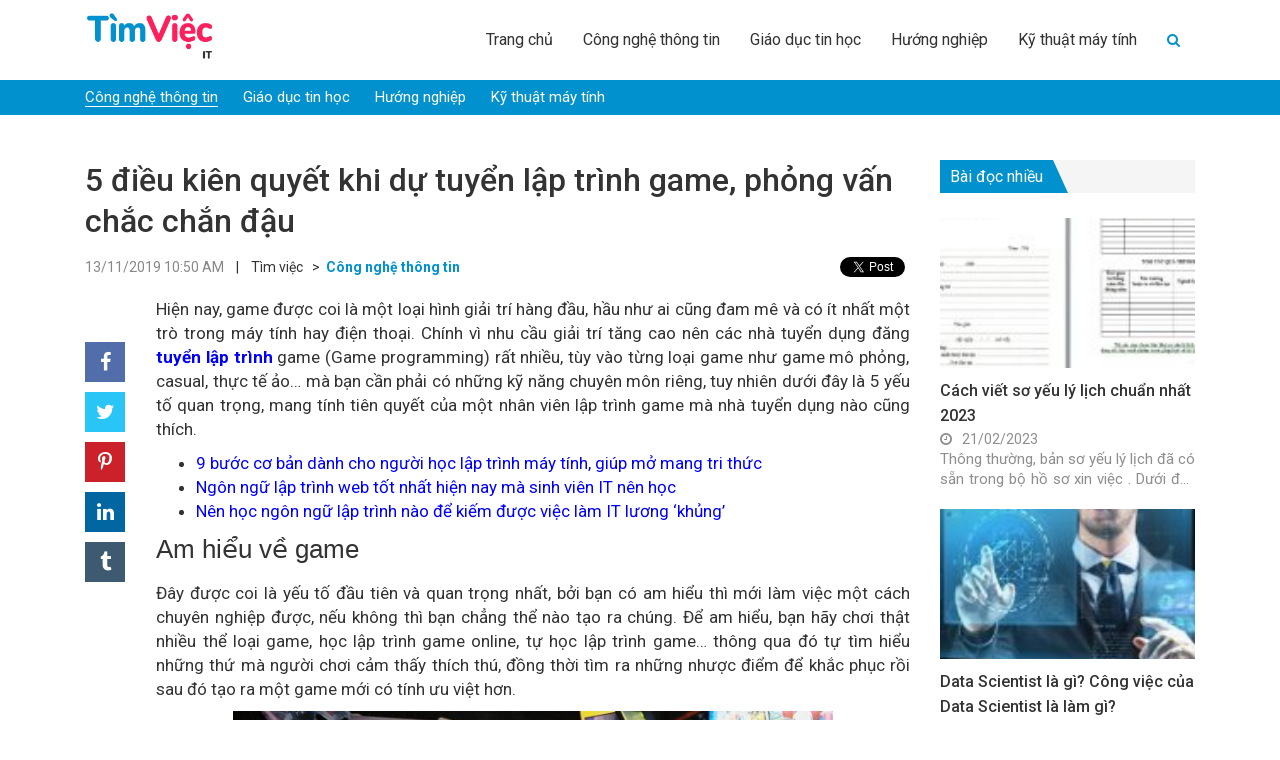

--- FILE ---
content_type: text/html; charset=UTF-8
request_url: https://timviecit.net/du-tuyen-lap-trinh-game-phong-van-chac-chan-dau-236.html
body_size: 16891
content:
<!DOCTYPE html>
<!--[if IE 8]> <html lang="en-US" class="ie8"> <![endif]-->
<!--[if !IE]> <html lang="en-US"> <![endif]-->
<html lang="en-US">
<head>
	<meta http-equiv="X-UA-Compatible" content="IE=edge">
    <meta name="viewport" content="width=device-width, initial-scale=1">
    <meta charset="UTF-8" />
    <link rel="shortcut icon" type="image/x-icon" href="https://timviecit.net/favicon.ico">
              
        <meta property="fb:app_id"          content="517993769123357" /> 
        <meta property="og:type"          content="article" />
        <meta property="og:url"           content="https://timviecit.net/du-tuyen-lap-trinh-game-phong-van-chac-chan-dau-236.html" />
        <meta property="og:title"         content="Tìm việc IT" />
        <meta property="og:description"   content="5 điều kiên quyết khi dự tuyển lập trình game, phỏng vấn chắc chắn đậu" />
        <meta property="og:image"         content="https://img.timviecit.net/2019/06/du-tuyen-lap-trinh-game.jpg" />
          <link rel="profile" href="https://gmgp.org/xfn/11" />
    <link rel="pingback" href="https://timviecit.net/xmlrpc.php" />
    <title>5 điều kiên quyết khi dự tuyển lập trình game, phỏng vấn chắc chắn đậu</title>
    
<!-- This site is optimized with the Yoast SEO Premium plugin v13.1 - https://yoast.com/wordpress/plugins/seo/ -->
<meta name="description" content="Khi tuyển lập trình game, nhà tuyển dụng sẽ quan tâm tới rất nhiều yếu tố, tốt nhất bạn cần trau dồi thêm nhiều yếu tố nữa mà chúng tôi chia sẻ dưới đây."/>
<meta name="robots" content="max-snippet:-1, max-image-preview:large, max-video-preview:-1"/>
<link rel="canonical" href="https://timviecit.net/du-tuyen-lap-trinh-game-phong-van-chac-chan-dau-236.html" />
<meta property="og:locale" content="en_US" />
<meta property="og:type" content="article" />
<meta property="og:title" content="5 điều kiên quyết khi dự tuyển lập trình game, phỏng vấn chắc chắn đậu" />
<meta property="og:description" content="Khi tuyển lập trình game, nhà tuyển dụng sẽ quan tâm tới rất nhiều yếu tố, tốt nhất bạn cần trau dồi thêm nhiều yếu tố nữa mà chúng tôi chia sẻ dưới đây." />
<meta property="og:url" content="https://timviecit.net/du-tuyen-lap-trinh-game-phong-van-chac-chan-dau-236.html" />
<meta property="og:site_name" content="Tìm việc IT" />
<meta property="article:author" content="https://www.facebook.com/thanh.bum.3" />
<meta property="article:tag" content="dự tuyển lập trình game" />
<meta property="article:tag" content="Lập trình game" />
<meta property="article:tag" content="phỏng vấn lập trình game" />
<meta property="article:tag" content="tuyển lập trình game" />
<meta property="article:section" content="Công nghệ thông tin" />
<meta property="article:published_time" content="2019-11-13T03:50:10+00:00" />
<meta property="article:modified_time" content="2019-12-18T06:58:02+00:00" />
<meta property="og:updated_time" content="2019-12-18T06:58:02+00:00" />
<meta property="og:image" content="https://img.timviecit.net/2019/06/du-tuyen-lap-trinh-game.jpg" />
<meta property="og:image:secure_url" content="https://img.timviecit.net/2019/06/du-tuyen-lap-trinh-game.jpg" />
<meta property="og:image:width" content="1000" />
<meta property="og:image:height" content="750" />
<meta name="twitter:card" content="summary_large_image" />
<meta name="twitter:description" content="Khi tuyển lập trình game, nhà tuyển dụng sẽ quan tâm tới rất nhiều yếu tố, tốt nhất bạn cần trau dồi thêm nhiều yếu tố nữa mà chúng tôi chia sẻ dưới đây." />
<meta name="twitter:title" content="5 điều kiên quyết khi dự tuyển lập trình game, phỏng vấn chắc chắn đậu" />
<meta name="twitter:image" content="https://img.timviecit.net/2019/06/du-tuyen-lap-trinh-game.jpg" />
<script type='application/ld+json' class='yoast-schema-graph yoast-schema-graph--main'>{"@context":"https://schema.org","@graph":[{"@type":"WebSite","@id":"https://timviecit.net/#website","url":"https://timviecit.net/","name":"T\u00ecm vi\u1ec7c IT","inLanguage":"en-US","potentialAction":{"@type":"SearchAction","target":"https://timviecit.net/?s={search_term_string}","query-input":"required name=search_term_string"}},{"@type":"ImageObject","@id":"https://timviecit.net/du-tuyen-lap-trinh-game-phong-van-chac-chan-dau-236.html#primaryimage","inLanguage":"en-US","url":"https://img.timviecit.net/2019/06/du-tuyen-lap-trinh-game.jpg","width":1000,"height":750},{"@type":"WebPage","@id":"https://timviecit.net/du-tuyen-lap-trinh-game-phong-van-chac-chan-dau-236.html#webpage","url":"https://timviecit.net/du-tuyen-lap-trinh-game-phong-van-chac-chan-dau-236.html","name":"5 \u0111i\u1ec1u ki\u00ean quy\u1ebft khi d\u1ef1 tuy\u1ec3n l\u1eadp tr\u00ecnh game, ph\u1ecfng v\u1ea5n ch\u1eafc ch\u1eafn \u0111\u1eadu","isPartOf":{"@id":"https://timviecit.net/#website"},"inLanguage":"en-US","primaryImageOfPage":{"@id":"https://timviecit.net/du-tuyen-lap-trinh-game-phong-van-chac-chan-dau-236.html#primaryimage"},"datePublished":"2019-11-13T03:50:10+00:00","dateModified":"2019-12-18T06:58:02+00:00","author":{"@id":"https://timviecit.net/#/schema/person/c147ca573fada39ed150553fb793ef8b"},"description":"Khi tuy\u1ec3n l\u1eadp tr\u00ecnh game, nh\u00e0 tuy\u1ec3n d\u1ee5ng s\u1ebd quan t\u00e2m t\u1edbi r\u1ea5t nhi\u1ec1u y\u1ebfu t\u1ed1, t\u1ed1t nh\u1ea5t b\u1ea1n c\u1ea7n trau d\u1ed3i th\u00eam nhi\u1ec1u y\u1ebfu t\u1ed1 n\u1eefa m\u00e0 ch\u00fang t\u00f4i chia s\u1ebb d\u01b0\u1edbi \u0111\u00e2y.","breadcrumb":{"@id":"https://timviecit.net/du-tuyen-lap-trinh-game-phong-van-chac-chan-dau-236.html#breadcrumb"}},{"@type":"BreadcrumbList","@id":"https://timviecit.net/du-tuyen-lap-trinh-game-phong-van-chac-chan-dau-236.html#breadcrumb","itemListElement":[{"@type":"ListItem","position":1,"item":{"@type":"WebPage","@id":"https://timviecit.net/","url":"https://timviecit.net/","name":"Home"}},{"@type":"ListItem","position":2,"item":{"@type":"WebPage","@id":"https://timviecit.net/du-tuyen-lap-trinh-game-phong-van-chac-chan-dau-236.html","url":"https://timviecit.net/du-tuyen-lap-trinh-game-phong-van-chac-chan-dau-236.html","name":"5 \u0111i\u1ec1u ki\u00ean quy\u1ebft khi d\u1ef1 tuy\u1ec3n l\u1eadp tr\u00ecnh game, ph\u1ecfng v\u1ea5n ch\u1eafc ch\u1eafn \u0111\u1eadu"}}]},{"@type":["Person"],"@id":"https://timviecit.net/#/schema/person/c147ca573fada39ed150553fb793ef8b","name":"luyendt","description":"Editor at E+","sameAs":["https://www.facebook.com/thanh.bum.3"]}]}</script>
<!-- / Yoast SEO Premium plugin. -->

<link rel='dns-prefetch' href='//s.w.org' />
		<script type="text/javascript">
			window._wpemojiSettings = {"baseUrl":"https:\/\/s.w.org\/images\/core\/emoji\/12.0.0-1\/72x72\/","ext":".png","svgUrl":"https:\/\/s.w.org\/images\/core\/emoji\/12.0.0-1\/svg\/","svgExt":".svg","source":{"concatemoji":"https:\/\/timviecit.net\/wp-includes\/js\/wp-emoji-release.min.js?ver=5.3.20"}};
			!function(e,a,t){var n,r,o,i=a.createElement("canvas"),p=i.getContext&&i.getContext("2d");function s(e,t){var a=String.fromCharCode;p.clearRect(0,0,i.width,i.height),p.fillText(a.apply(this,e),0,0);e=i.toDataURL();return p.clearRect(0,0,i.width,i.height),p.fillText(a.apply(this,t),0,0),e===i.toDataURL()}function c(e){var t=a.createElement("script");t.src=e,t.defer=t.type="text/javascript",a.getElementsByTagName("head")[0].appendChild(t)}for(o=Array("flag","emoji"),t.supports={everything:!0,everythingExceptFlag:!0},r=0;r<o.length;r++)t.supports[o[r]]=function(e){if(!p||!p.fillText)return!1;switch(p.textBaseline="top",p.font="600 32px Arial",e){case"flag":return s([127987,65039,8205,9895,65039],[127987,65039,8203,9895,65039])?!1:!s([55356,56826,55356,56819],[55356,56826,8203,55356,56819])&&!s([55356,57332,56128,56423,56128,56418,56128,56421,56128,56430,56128,56423,56128,56447],[55356,57332,8203,56128,56423,8203,56128,56418,8203,56128,56421,8203,56128,56430,8203,56128,56423,8203,56128,56447]);case"emoji":return!s([55357,56424,55356,57342,8205,55358,56605,8205,55357,56424,55356,57340],[55357,56424,55356,57342,8203,55358,56605,8203,55357,56424,55356,57340])}return!1}(o[r]),t.supports.everything=t.supports.everything&&t.supports[o[r]],"flag"!==o[r]&&(t.supports.everythingExceptFlag=t.supports.everythingExceptFlag&&t.supports[o[r]]);t.supports.everythingExceptFlag=t.supports.everythingExceptFlag&&!t.supports.flag,t.DOMReady=!1,t.readyCallback=function(){t.DOMReady=!0},t.supports.everything||(n=function(){t.readyCallback()},a.addEventListener?(a.addEventListener("DOMContentLoaded",n,!1),e.addEventListener("load",n,!1)):(e.attachEvent("onload",n),a.attachEvent("onreadystatechange",function(){"complete"===a.readyState&&t.readyCallback()})),(n=t.source||{}).concatemoji?c(n.concatemoji):n.wpemoji&&n.twemoji&&(c(n.twemoji),c(n.wpemoji)))}(window,document,window._wpemojiSettings);
		</script>
		<style type="text/css">
img.wp-smiley,
img.emoji {
	display: inline !important;
	border: none !important;
	box-shadow: none !important;
	height: 1em !important;
	width: 1em !important;
	margin: 0 .07em !important;
	vertical-align: -0.1em !important;
	background: none !important;
	padding: 0 !important;
}
</style>
	<link rel='stylesheet' id='wp-block-library-css'  href='https://timviecit.net/wp-includes/css/dist/block-library/style.min.css?ver=5.3.20' type='text/css' media='all' />
<link rel='stylesheet' id='kk-star-ratings-css'  href='https://timviecit.net/wp-content/plugins/kk-star-ratings/public/css/kk-star-ratings.css?ver=4.1.3' type='text/css' media='all' />
<style id='kk-star-ratings-inline-css' type='text/css'>
.kk-star-ratings .kksr-stars .kksr-star {
        margin-right: 4px;
    }
    [dir="rtl"] .kk-star-ratings .kksr-stars .kksr-star {
        margin-left: 4px;
        margin-right: 0;
    }
</style>
<script type='text/javascript' src='https://timviecit.net/wp-includes/js/jquery/jquery.js?ver=1.12.4-wp'></script>
<script type='text/javascript' src='https://timviecit.net/wp-includes/js/jquery/jquery-migrate.min.js?ver=1.4.1'></script>
<link rel='https://api.w.org/' href='https://timviecit.net/wp-json/' />
<link rel="EditURI" type="application/rsd+xml" title="RSD" href="https://timviecit.net/xmlrpc.php?rsd" />
<link rel="wlwmanifest" type="application/wlwmanifest+xml" href="https://timviecit.net/wp-includes/wlwmanifest.xml" /> 
<meta name="generator" content="WordPress 5.3.20" />
<link rel='shortlink' href='https://timviecit.net/?p=236' />
<link rel="alternate" type="application/json+oembed" href="https://timviecit.net/wp-json/oembed/1.0/embed?url=https%3A%2F%2Ftimviecit.net%2Fdu-tuyen-lap-trinh-game-phong-van-chac-chan-dau-236.html" />
<link rel="alternate" type="text/xml+oembed" href="https://timviecit.net/wp-json/oembed/1.0/embed?url=https%3A%2F%2Ftimviecit.net%2Fdu-tuyen-lap-trinh-game-phong-van-chac-chan-dau-236.html&#038;format=xml" />
    <!-- BEGIN PLUGIN CSS -->
    <link href="https://timviecit.net/wp-content/themes/newsv2timviec/assets/librarys/bootstrap-3.3.7-dist/css/bootstrap.min.css" rel="stylesheet">
    <link href="https://timviecit.net/wp-content/themes/newsv2timviec/assets/librarys/bootstrap-3.3.7-dist/css/bootstrap-theme.min.css" rel="stylesheet">
    <link href="https://timviecit.net/wp-content/themes/newsv2timviec/assets/librarys/font-awesome-master-4.7_full/css/font-awesome.min.css" rel="stylesheet">
    <link href="https://timviecit.net/wp-content/themes/newsv2timviec/assets/librarys/material-design-icons-3.0.1/material-icons.css" rel="stylesheet">
    <link href="https://timviecit.net/wp-content/themes/newsv2timviec/assets/librarys/OwlCarousel2-2.3.4/dist/assets/owl.carousel.min.css" rel="stylesheet">
    <link href="https://timviecit.net/wp-content/themes/newsv2timviec/assets/librarys/OwlCarousel2-2.3.4/dist/assets/owl.theme.default.min.css" rel="stylesheet">
    <link rel="stylesheet" href="https://fonts.googleapis.com/css2?family=Roboto:ital,wght@0,100;0,300;0,400;0,500;0,700;0,900;1,100;1,300;1,400;1,500;1,700;1,900&display=swap">
    <link href="https://timviecit.net/wp-content/themes/newsv2timviec/assets/css/style.css" rel="stylesheet">
    <link href="https://timviecit.net/wp-content/themes/newsv2timviec/assets/css/responsive.css" rel="stylesheet">
    <script src="https://timviecit.net/wp-content/themes/newsv2timviec/assets/librarys/jquery-3.4.1.min.js" type="text/javascript"></script>
    <script src="https://timviecit.net/wp-content/themes/newsv2timviec/assets/librarys/bootstrap-3.3.7-dist/js/bootstrap.min.js" type="text/javascript"></script>
    <script type="application/ld+json"> 
    {
      "@context": "https://schema.org",
      "@type": "EmploymentAgency",
      "name": "Thông Tin Việc Làm",
      "alternateName": "Cẩm nang kiến thức về tuyển dụng, tìm việc làm mới nhất hiện nay",
      "logo": "https://news.timviec.com.vn/wp-content/plugins/v2/assets/image/news.png",
      "image": "https://news.timviec.com.vn/wp-content/plugins/v2/assets/image/news.png",
      "description": "Trang tin tức tổng hợp các thông tin tuyển dụng, tìm việc làm nhanh của tất cả các nghề nghiệp hiện nay. Cung cấp cho bạn những thông tin chính xác và khách quan nhất giúp bạn tự định hướng về nghề nghiệp của bản thân mình. Từ điển nghề nghiệp việc làm: các khái niệm, kỹ năng, tố chất cần thiết của tất cả các công việc, vị trí, ngành nghề. Cập nhật những thông tin mới nhất về thị trường lao động và tuyển dụng. ",
      "hasMap": "https://www.google.com/maps/place/T%C3%ACm+Vi%E1%BB%87c:+T%E1%BA%A1o+m%E1%BA%ABu+CV+xin+vi%E1%BB%87c+Online+-+T%C3%ACm+vi%E1%BB%87c+l%C3%A0m+nhanh+t%E1%BA%A1i+nh%C3%A0/@21.0251277,105.7889983,17z/data=!3m1!4b1!4m5!3m4!1s0x3135abac100e9c7f:0xf6f18e47746a45c9!8m2!3d21.0251227!4d105.791187",  
      "url": "https://news.timviec.com.vn/",
      "telephone": "0981448766",
      "priceRange": 0,
      "address": {
        "@type": "PostalAddress",
        "streetAddress": "Tầng 5, tòa nhà Ngôi Sao - Star Tower, Dương Đình Nghệ",
        "addressLocality": "Cầu Giấy",
        "addressRegion": "Hà Nội",
        "postalCode": "100000",
        "addressCountry": "Việt Nam"
      },
      "geo": {
        "@type": "GeoCoordinates",
        "latitude": 21.0251227,
        "longitude": 105.7889983
      },
      "openingHoursSpecification": {
        "@type": "OpeningHoursSpecification",
        "dayOfWeek": [
          "Monday",
          "Tuesday",
          "Wednesday",
          "Thursday",
          "Friday"
        ],
        "opens": "00:00",
        "closes": "23:59"
      },
      "sameAs": [
        "https://www.facebook.com/timvieclamplus/",
        "https://twitter.com/tinvieclam12",
        "https://www.linkedin.com/in/thongtinvieclam/",
        "https://www.pinterest.com/tinvieclam/",
        "https://thongtinvieclam.tumblr.com/",
        "https://soundcloud.com/thongtinvieclam",
        "https://www.youtube.com/channel/UCXPSOtrIb1SUzX6PpLXgedw",
        "https://sites.google.com/site/tintimviec/",
        "https://thongtinvieclam1.blogspot.com/",
        "https://medium.com/@newstimviec",
        "https://thongtinvieclam12.wordpress.com/",
        "https://ello.co/thongtinvieclam/",
        "https://thongtinvieclam1.weebly.com/"
      ]
    }
    </script>
    <style id="tdw-css-placeholder"></style>    
    <script data-ad-client="ca-pub-5911170498039294" async src="https://pagead2.googlesyndication.com/pagead/js/adsbygoogle.js"></script>
</head>
<body cz-shortcut-listen="true" class="post-template-default single single-post postid-236 single-format-standard" > <!--Thêm class tượng trưng cho mỗi trang lên <body> để tùy biến-->
    <header id="s-header" class="container-fluid">
        <div class="container">
            <div class="col-xs-6 col-sm-3 col-md-3 col-lg-3 s-logo">
                <a class="" href="https://timviecit.net" rel="nofollow"><img src="https://timviecit.net/wp-content/themes/newsv2timviec/assets/images/it.png" alt=""></a>
            </div>
            <div class="col-xs-6 col-sm-9 col-md-9 col-lg-9 s-menu">
                <nav class="primary-menu"><ul id="menu-td-demo-header-menu" class="navbar-nav"><li id="menu-item-234" class="menu-item menu-item-type-custom menu-item-object-custom menu-item-234"><a href="/">Trang chủ</a></li>
<li id="menu-item-650" class="menu-item menu-item-type-taxonomy menu-item-object-category current-post-ancestor current-menu-parent current-post-parent menu-item-650 active "><a href="https://timviecit.net/cong-nghe-thong-tin">Công nghệ thông tin</a></li>
<li id="menu-item-651" class="menu-item menu-item-type-taxonomy menu-item-object-category menu-item-651"><a href="https://timviecit.net/giao-duc-tin-hoc">Giáo dục tin học</a></li>
<li id="menu-item-652" class="menu-item menu-item-type-taxonomy menu-item-object-category menu-item-652"><a href="https://timviecit.net/huong-nghiep">Hướng nghiệp</a></li>
<li id="menu-item-653" class="menu-item menu-item-type-taxonomy menu-item-object-category menu-item-653"><a href="https://timviecit.net/ky-thuat-may-tinh">Kỹ thuật máy tính</a></li>
<li class="menu-item search"><form role="search" method="get" id="searchform" action="https://timviecit.net/"><div class="searchform-box"><div style="display:flex;height:32px;overflow: hidden;"><input type="text" value="" name="s" id="s" placeholder="Tìm kiếm"/><button type="submit" id="searchsubmit"><i class="fa fa-arrow-right" aria-hidden="true"></i></button></div></div><button type="button"><i class="fa fa-search" aria-hidden="true"></i></button></form></li><li class="menu-item logo-menu-mobile"><a class="" href="https://timviecit.net"><img src="https://timviecit.net/wp-content/themes/newsv2timviec/assets/images/news.png" alt=""></a></li></ul></nav>                <div class="button-menu-mobile">
                    <i class="fa fa-bars"></i>
                </div>
            </div>
        </div>
    </header><!-- /header -->
    <main id="s-main"><section class="list-category container-background">
    <div class="container">
        <div class="col-xs-12 col-sm-12 col-md-12 col-lg-12">
            <nav class="category-menu"><ul id="menu-menu-chuyen-muc" class="navbar-nav"><li id="menu-item-5057" class="menu-item menu-item-type-taxonomy menu-item-object-category current-post-ancestor current-menu-parent current-post-parent menu-item-5057 active "><a href="https://timviecit.net/cong-nghe-thong-tin">Công nghệ thông tin</a></li>
<li id="menu-item-5058" class="menu-item menu-item-type-taxonomy menu-item-object-category menu-item-5058"><a href="https://timviecit.net/giao-duc-tin-hoc">Giáo dục tin học</a></li>
<li id="menu-item-5059" class="menu-item menu-item-type-taxonomy menu-item-object-category menu-item-5059"><a href="https://timviecit.net/huong-nghiep">Hướng nghiệp</a></li>
<li id="menu-item-5060" class="menu-item menu-item-type-taxonomy menu-item-object-category menu-item-5060"><a href="https://timviecit.net/ky-thuat-may-tinh">Kỹ thuật máy tính</a></li>
</ul></nav>        </div>
    </div>
</section>
<section class="featured-article article-by-category container-fluid">
    <div class="container">
        <div class="col-xs-12 col-sm-12 col-md-9 col-lg-9 s-post-box">
            <div class="row">
            	<div class="col-xs-12 col-sm-12 col-md-12 col-lg-12">
            		<h1>
            			5 điều kiên quyết khi dự tuyển lập trình game, phỏng vấn chắc chắn đậu		
                    </h1>
		            <div class="s-post-box-info">
		            	<!-- Load Facebook SDK for JavaScript -->
						<div id="fb-root"></div>
						<script async defer crossorigin="anonymous" src="https://connect.facebook.net/vi_VN/sdk.js#xfbml=1&version=v6.0&appId=517993769123357&autoLogAppEvents=1"></script>
						<span class="s-post-box-info-date">
							13/11/2019 10:50 AM						</span>&nbsp&nbsp&nbsp|&nbsp&nbsp&nbsp
						<span class="s-post-box-info-root">
							Tìm việc
						</span>&nbsp&nbsp>&nbsp
						<a href="https://timviecit.net/cong-nghe-thong-tin" class="s-post-box-info-category">
							Công nghệ thông tin						</a>
						<div class="social-button-box">
                            <div class="social-button fb-like" data-href="https://timviecit.net/du-tuyen-lap-trinh-game-phong-van-chac-chan-dau-236.html" data-width="" data-layout="button" data-action="like" data-size="small" data-share="true"></div>
                            <div class="social-button">
                                <a href="https://twitter.com/share?ref_src=twsrc%5Etfw" class="twitter-share-button" data-text="5 điều kiên quyết khi dự tuyển lập trình game, phỏng vấn chắc chắn đậu" data-url="https://timviecit.net/du-tuyen-lap-trinh-game-phong-van-chac-chan-dau-236.html" data-show-count="false">Tweet</a><script async src="https://platform.twitter.com/widgets.js" charset="utf-8"></script>
                            </div>                  
                        </div>
		            </div>
            	</div>
            	<div class="col-xs-12 col-sm-12 col-md-1 col-lg-1">
            		<div id="fb-share-button">
                        <i class="fa fa-facebook"></i>
                    </div>
                    <script type="text/javascript">
                        var fbButton = document.getElementById('fb-share-button');
                        fbButton.addEventListener('click', function() {
                            window.open('https://www.facebook.com/sharer/sharer.php?u=https://timviecit.net',
                                'facebook-share-dialog',
                                'width=800,height=600'
                            );
                            return false;
                        });
                    </script>
                    <div id="tw-share-button">
                    <i class="fa fa-twitter" aria-hidden="true"></i>
                    </div>
                    <script type="text/javascript">
                        var twButton = document.getElementById('tw-share-button');
                        twButton.addEventListener('click', function() {
                            window.open('https://twitter.com/share?url=https://timviecit.net&text=Tìm việc IT',
                                'twitter-share-dialog',
                                'width=800,height=600'
                            );
                            return false;
                        });
                    </script>

                    <div id="pr-share-button"> 
                    <i class="fa fa-pinterest-p" aria-hidden="true"></i>
                    </div>
                    <script type="text/javascript">
                        var prButton = document.getElementById('pr-share-button');
                        prButton.addEventListener('click', function() {
                            window.open('http://pinterest.com/pin/create/button/?url=https://timviecit.net&description=Tìm việc IT&media=https://timviecit.net/wp-content/themes/newsv2timviec/assets/images/news.png',
                                'pinterest-share-dialog',
                                'width=800,height=600'
                            );
                            return false;
                        });
                    </script>

                    <div id="in-share-button"> 
                    <i class="fa fa-linkedin" aria-hidden="true"></i>
                    </div>
                    <script type="text/javascript">
                        var inButton = document.getElementById('in-share-button');
                        inButton.addEventListener('click', function() {
                            window.open('http://www.linkedin.com/shareArticle?mini=true&url=https://timviecit.net&title=Tìm việc IT&source=https://timviecit.net',
                                'linkedin-share-dialog',
                                'width=800,height=600'
                            );
                            return false;
                        });
                    </script>

                    <div id="trum-share-button"> 
                    <i class="fa fa-tumblr" aria-hidden="true"></i>
                    </div>
                    <script type="text/javascript">
                        var trumButton = document.getElementById('trum-share-button');
                        trumButton.addEventListener('click', function() {
                            window.open('http://tumblr.com/widgets/share/tool?url=https://timviecit.net',
                                'tumblr-share-dialog',
                                'width=800,height=600'
                            );
                            return false;
                        });
                    </script>
            	</div>
            	<div class="col-xs-12 col-sm-12 col-md-11 col-lg-11">
            		<div class="s-post-box-content">
        		 		<p style="text-align: justify;">Hiện nay, game được coi là một loại hình giải trí hàng đầu, hầu như ai cũng đam mê và có ít nhất một trò trong máy tính hay điện thoại. Chính vì nhu cầu giải trí tăng cao nên các nhà tuyển dụng đăng<strong><a href="https://timviec.com.vn/tim-viec-lam?q=lap+trinh"> tuyển lập trình </a></strong>game (Game programming) rất nhiều, tùy vào từng loại game như game mô phỏng, casual, thực tế ảo&#8230; mà bạn cần phải có những kỹ năng chuyên môn riêng, tuy nhiên dưới đây là 5 yếu tố quan trọng, mang tính tiên quyết của một nhân viên lập trình game mà nhà tuyển dụng nào cũng thích.</p> <ul style="text-align: justify;"> <li><a class="row-title" href="https://timviecit.net/9-buoc-co-ban-danh-cho-nguoi-hoc-lap-trinh-may-tinh-giup-mo-mang-tri-thuc-1259.html" aria-label="“9 bước cơ bản dành cho người học lập trình máy tính, giúp mở mang tri thức” (Edit)">9 bước cơ bản dành cho người học lập trình máy tính, giúp mở mang tri thức</a></li> <li><a class="row-title" href="https://timviecit.net/ngon-ngu-lap-trinh-web-tot-nhat-hien-nay-ma-sinh-vien-it-nen-hoc-3581.html" aria-label="“Ngôn ngữ lập trình web tốt nhất hiện nay mà sinh viên IT nên học” (Edit)">Ngôn ngữ lập trình web tốt nhất hiện nay mà sinh viên IT nên học</a></li> <li><a class="row-title" href="https://timviecit.net/nen-hoc-ngon-ngu-lap-trinh-nao-de-kiem-duoc-viec-lam-it-luong-khung-3575.html" aria-label="“Nên học ngôn ngữ lập trình nào để kiếm được việc làm IT lương ‘khủng’” (Edit)">Nên học ngôn ngữ lập trình nào để kiếm được việc làm IT lương ‘khủng’</a></li> </ul> <h2 style="text-align: justify;"><span style="font-family: arial, helvetica, sans-serif;">Am hiểu về game</span></h2> <p style="text-align: justify;">Đây được coi là yếu tố đầu tiên và quan trọng nhất, bởi bạn có am hiểu thì mới làm việc một cách chuyên nghiệp được, nếu không thì bạn chẳng thể nào tạo ra chúng. Để am hiểu, bạn hãy chơi thật nhiều thể loại game, học lập trình game online, tự học lập trình game&#8230; thông qua đó tự tìm hiểu những thứ mà người chơi cảm thấy thích thú, đồng thời tìm ra những nhược điểm để khắc phục rồi sau đó tạo ra một game mới có tính ưu việt hơn.</p> <div id="attachment_329" style="width: 610px" class="wp-caption aligncenter"><img aria-describedby="caption-attachment-329" class="wp-image-329" src="https://img.timviecit.net/2019/06/du-tuyen-lap-trinh-game-7.jpg" alt="5 yếu tố quan trọng để dự tuyển lập trình game thành công (1)" width="600" height="402" srcset="https://img.timviecit.net/2019/06/du-tuyen-lap-trinh-game-7.jpg 1920w, https://img.timviecit.net/2019/06/du-tuyen-lap-trinh-game-7-768x515.jpg 768w, https://img.timviecit.net/2019/06/du-tuyen-lap-trinh-game-7-696x467.jpg 696w, https://img.timviecit.net/2019/06/du-tuyen-lap-trinh-game-7-1068x716.jpg 1068w, https://img.timviecit.net/2019/06/du-tuyen-lap-trinh-game-7-627x420.jpg 627w" sizes="(max-width: 600px) 100vw, 600px" /><p id="caption-attachment-329" class="wp-caption-text">Bạn phải am hiểu, chơi nhiều thể loại game khác nhau</p></div> <h2 style="text-align: justify;"><span style="font-family: arial, helvetica, sans-serif;">Có những ý tưởng hay</span></h2> <p style="text-align: justify;">Ý tưởng rất quan trọng trong lập trình game, khi đi <strong>tuyển lập trình game</strong>, bạn gợi mở ra những thứ mới mẻ, hay ho thì thử hỏi nhà tuyển dụng nào chẳng thích. Với những trò chơi mới, lần đầu tiên xuất hiện sẽ kích thích được sự tò mò của người chơi, muốn chinh phục và khám phá. Một game được đánh giá có tạo được ấn tượng tốt hay không là được xác định ngay từ lúc lập ý tưởng, từ nhân vật, bối cảnh, màu sắc cho đến cách hành động&#8230; Vậy bạn hãy lên ý tưởng rõ ràng, ghi chép lại tỉ mỉ và tham khảo ý kiến của nhiều người trước khi tiến hành lập trình, điều này dễ mang đến thành công hơn.</p> <div id="attachment_278" style="width: 610px" class="wp-caption aligncenter"><img aria-describedby="caption-attachment-278" class="wp-image-278 size-full" src="https://img.timviecit.net/2019/06/du-tuyen-lap-trinh-game-5.jpg" alt="5 yếu tố quan trọng để dự tuyển lập trình game thành công" width="600" height="338" /><p id="caption-attachment-278" class="wp-caption-text">Những yếu tố sáng tạo luôn được đánh giá cao</p></div> <h2 style="text-align: justify;"><span style="font-family: arial, helvetica, sans-serif;">Có kiến thức về Toán học và Vật lý</span></h2> <p style="text-align: justify;">Mỗi thể loại game đều áp dụng ít hay nhiều kiến thức Toán học và Vật lý, và để &#8216;đứa con tinh thần&#8217; của bạn hoàn hảo nhất thì chắc chắn bạn phải am hiểu về 2 môn này, bên cạnh đó tham khảo thêm ở các trang học lập trình game online. Ví dụ như trong những loại game chuyển động, Toán và Vật lý sẽ giúp bạn trong tư duy lập trình, mô tả chuyển động chuẩn và mượt.</p> <div id="attachment_275" style="width: 610px" class="wp-caption aligncenter"><img aria-describedby="caption-attachment-275" class="wp-image-275 size-full" src="https://img.timviecit.net/2019/06/du-tuyen-lap-trinh-game-2.jpg" alt="5 yếu tố quan trọng để dự tuyển lập trình game thành công (3)" width="600" height="397" /><p id="caption-attachment-275" class="wp-caption-text"><em>Toán học và Vật lý giúp ích khá nhiều trong lập trình game</em></p></div> <h2 style="text-align: justify;"><span style="font-family: arial, helvetica, sans-serif;">Am hiểu thiết kế, đồ họa</span></h2> <p style="text-align: justify;">Nếu bạn am hiểu và biết về lĩnh vực này, game của bạn sẽ hấp dẫn hơn rất nhiều bởi cách bố cục, chuyển động của các nhân vật khá quan trọng. Bên cạnh đó, điều này cũng giúp bạn không ít ngay từ lúc viết code hay xử lý các diễn biến của trò chơi. Vì thế, để lọt vào mắt xanh của các nhà <strong>tuyển lập trình game</strong> thì bạn cần trau dồi ngay những kiến thức và kỹ năng về thiết kế, đồ họa thông qua trường lớp, hoặc tự học lập trình game qua các trang học lập trình game online.</p> <div id="attachment_276" style="width: 610px" class="wp-caption aligncenter"><img aria-describedby="caption-attachment-276" class="wp-image-276 size-full" src="https://img.timviecit.net/2019/06/du-tuyen-lap-trinh-game-3.jpg" alt="5 yếu tố quan trọng để dự tuyển lập trình game thành công (4)" width="600" height="374" /><p id="caption-attachment-276" class="wp-caption-text"><em>Giỏi thiết kế đồ họa giúp game của bạn đẹp và mượt mà hơn</em></p></div> <h2 style="text-align: justify;"><span style="font-family: arial, helvetica, sans-serif;">Thành thạo ngôn ngữ lập trình</span></h2> <p style="text-align: justify;">Bạn có thể học một hoặc nhiều ngôn ngữ lập trình khác nhau, nếu thành thạo càng nhiều thì khả năng trúng tuyển lại càng cao. Chúng tôi liệt kê một số ngôn ngữ lập trình phổ biến, tùy thuộc vào nhu cầu của mình mà các bạn có thể lựa chọn và học tập thêm:</p> <p style="text-align: justify;">Java: Dùng để viết game cho Mobile</p> <p style="text-align: justify;">C#: Dùng để viết game cho Windows mobile, Windows Phone hoặc PC.</p> <p style="text-align: justify;">Javascript: Dùng cho Web</p> <p style="text-align: justify;">Objective-C: Dùng cho iOS</p> <p style="text-align: justify;">C/C++:  Đây là ngôn ngữ cơ bản của mọi ngôn ngữ lập trình, mỗi lập trình viên đều từng sử dụng, bạn đều có thể qua các trang học lập trình game online.</p> <div id="attachment_294" style="width: 610px" class="wp-caption aligncenter"><img aria-describedby="caption-attachment-294" class="wp-image-294" src="https://img.timviecit.net/2019/06/du-tuyen-lap-trinh-game-6-1.jpg" alt="5 yếu tố quan trọng để dự tuyển lập trình game thành công (5)" width="600" height="450" srcset="https://img.timviecit.net/2019/06/du-tuyen-lap-trinh-game-6-1.jpg 1155w, https://img.timviecit.net/2019/06/du-tuyen-lap-trinh-game-6-1-768x576.jpg 768w, https://img.timviecit.net/2019/06/du-tuyen-lap-trinh-game-6-1-80x60.jpg 80w, https://img.timviecit.net/2019/06/du-tuyen-lap-trinh-game-6-1-265x198.jpg 265w, https://img.timviecit.net/2019/06/du-tuyen-lap-trinh-game-6-1-696x522.jpg 696w, https://img.timviecit.net/2019/06/du-tuyen-lap-trinh-game-6-1-1068x801.jpg 1068w, https://img.timviecit.net/2019/06/du-tuyen-lap-trinh-game-6-1-560x420.jpg 560w" sizes="(max-width: 600px) 100vw, 600px" /><p id="caption-attachment-294" class="wp-caption-text">Ngôn ngữ lập trình bạn nên biết càng nhiều càng tốt</p></div> <p style="text-align: justify;">Ai cũng biết, để trở thành một lập trình game tốt nhất phải học qua trường lớp, được đào tạo bài bản. Tuy nhiên, bên cạnh đó, nếu muốn trau dồi thêm thì bạn vẫn có thể tìm kênh học online, tìm tài liệu để tự học lập trình game, vậy 2 câu hỏi lớn được đặt ra là:</p> <h2 style="text-align: justify;"><span style="font-family: arial, helvetica, sans-serif;">1. Học lập trình game online ở đâu?</span></h2> <p style="text-align: justify;">Hiện nay có rất nhiều trang, chương trình online giúp bạn trau dồi kiến thức về lập trình game, để sớm lọt vào mắt xanh của các nhà<strong> tuyển lập trình game</strong> chúng tôi xin gợi ý những trang web học online có hướng dẫn chi tiết và bài bản: Lazy Foo, Game Development, GameDev, Codecademy và Hour of Code participants.</p> <div id="attachment_274" style="width: 610px" class="wp-caption aligncenter"><img aria-describedby="caption-attachment-274" class="wp-image-274 size-full" src="https://img.timviecit.net/2019/06/du-tuyen-lap-trinh-game-1.jpg" alt="5 yếu tố quan trọng để dự tuyển lập trình game thành công (6)" width="600" height="400" /><p id="caption-attachment-274" class="wp-caption-text">Tự học lập trình game qua mạng cũng tốt</p></div> <h2 style="text-align: justify;"><span style="font-family: arial, helvetica, sans-serif;">2. Tự học lập trình game thế nào?</span></h2> <p style="text-align: justify;">Để tự học lập trình game là điều không hề dễ dàng chút nào. Tuy nhiên, nếu bạn không đủ điều kiện để theo trường lớp cụ thể thì hãy tự học thật chăm chỉ qua nhiều kênh khác nhau, đặc biệt phải vạch ra cho mình những phương hướng rõ ràng để thực hiện:</p> <ul style="text-align: justify;"> <li>Đặt mục tiêu: Hãy viết ra mục tiêu của bạn và cho deadline</li> <li>Cố gắng hoàn thành mục tiêu: Đánh đổi thời gian, tuổi trẻ để hoàn thành</li> <li>Thực hành: Đừng chỉ đọc không mà hãy học theo dự án thực tế qua kênh chuyên chuyên môn mà bạn đã tham khảo.</li> </ul> <div id="attachment_277" style="width: 610px" class="wp-caption aligncenter"><img aria-describedby="caption-attachment-277" class="wp-image-277 size-full" src="https://img.timviecit.net/2019/06/du-tuyen-lap-trinh-game-4.jpg" alt="5 yếu tố quan trọng để dự tuyển lập trình game thành công (7)" width="600" height="400" /><p id="caption-attachment-277" class="wp-caption-text">Hãy cố gắng hoàn thành các mục tiêu của mình đề ra khi tự học lập trình</p></div> <ul style="text-align: justify;"> <li><a class="row-title" href="https://timviecit.net/hoc-lap-trinh-co-ban-cho-nguoi-moi-bat-dau-lo-trinh-de-thanh-mot-lap-trinh-vien-3641.html" aria-label="“Học lập trình cơ bản cho người mới bắt đầu: lộ trình để thành một lập trình viên” (Edit)">Học lập trình cơ bản cho người mới bắt đầu: lộ trình để thành một lập trình viên</a></li> <li><a class="row-title" href="https://timviecit.net/top-nhung-ngon-ngu-lap-trinh-web-pho-bien-hien-nay" aria-label="“Top những ngôn ngữ lập trình web phổ biến hiện nay” (Edit)">Top những ngôn ngữ lập trình web phổ biến hiện nay</a></li> <li><a class="row-title" href="https://timviecit.net/tuyen-dung-cong-nghe-thong-tin-3-viec-lam-ngon-nghe-cho-dan-lap-trinh-3358.html" aria-label="“Tuyển dụng công nghệ thông tin: 3 việc làm “ngon nghẻ” cho dân lập trình” (Edit)">Tuyển dụng công nghệ thông tin: 3 việc làm “ngon nghẻ” cho dân lập trình</a></li> </ul> <p style="text-align: justify;">Như vậy, trên đây chúng tôi đã gợi ý cho bạn những yếu tố quan trọng để trở thành một lập trình game giỏi, có đủ những kiến thức và kỹ năng mà các nhà <strong>tuyển lập trình game </strong>thường đòi hỏi. Bên cạnh đó, với những thông tin về cách tự học lập trình hi vọng bạn sẽ sớm thành công và đạt được mục tiêu của mình.</p> <p style="text-align: justify;">Tham khảo các công việc dành cho nghề lập trình <a href="https://timviec.com.vn/"><span style="color: #3366ff;"><em><strong>tại đây</strong></em></span></a></p> <p style="text-align: justify;">Minh Anh</p> <div style="display: none;" class="kk-star-ratings kksr-valign-bottom kksr-align-right " data-id="236" data-slug=""> <div class="kksr-stars"> <div class="kksr-stars-inactive"> <div class="kksr-star" data-star="1"> <div class="kksr-icon" style="width: 22px; height: 22px;"></div> </div> <div class="kksr-star" data-star="2"> <div class="kksr-icon" style="width: 22px; height: 22px;"></div> </div> <div class="kksr-star" data-star="3"> <div class="kksr-icon" style="width: 22px; height: 22px;"></div> </div> <div class="kksr-star" data-star="4"> <div class="kksr-icon" style="width: 22px; height: 22px;"></div> </div> <div class="kksr-star" data-star="5"> <div class="kksr-icon" style="width: 22px; height: 22px;"></div> </div> </div> <div class="kksr-stars-active" style="width: 0px;"> <div class="kksr-star"> <div class="kksr-icon" style="width: 22px; height: 22px;"></div> </div> <div class="kksr-star"> <div class="kksr-icon" style="width: 22px; height: 22px;"></div> </div> <div class="kksr-star"> <div class="kksr-icon" style="width: 22px; height: 22px;"></div> </div> <div class="kksr-star"> <div class="kksr-icon" style="width: 22px; height: 22px;"></div> </div> <div class="kksr-star"> <div class="kksr-icon" style="width: 22px; height: 22px;"></div> </div> </div> </div> <div class="kksr-legend"> <span class="kksr-muted"></span> </div> </div>         		 		<!-- <div style="text-align: right;margin-bottom: 20px;">
        		 			<span class="s-post-box-info-category" style="font-size: 13px;">TimViec.com.vn</span>
        		 			<span style="font-size: 13px;"> - Website tuyển dụng trực tuyến số 1 Việt Nam</span>
        		 		</div> -->
            		</div>
            	</div>
                <div class="col-xs-12 col-sm-12 col-md-12 col-lg-12" style="margin-top:15px;">
                    <a href="https://cv.timviec.com.vn/?utm_source=news.timviec-banner&utm_medium=end-content&campaign=Organic" title="Các mẫu CV tiếng việt đang dùng nhiều hiện nay">
                        <img style="width: 100%;" src="https://timviecit.net/wp-content/themes/newsv2timviec/assets/images/banner-tao-cv-online-end-content.jpg" alt="Các mẫu CV tiếng việt đang dùng nhiều hiện nay">
                    </a>
                </div>
                <div class="col-xs-12 col-sm-12 col-md-12 col-lg-12 s-tag-box">
                    <span>Tags:</span>
                    <a href="https://timviecit.net/tag/du-tuyen-lap-trinh-game" title="">dự tuyển lập trình game</a><a href="https://timviecit.net/tag/lap-trinh-game" title="">Lập trình game</a><a href="https://timviecit.net/tag/phong-van-lap-trinh-game" title="">phỏng vấn lập trình game</a><a href="https://timviecit.net/tag/tuyen-lap-trinh-game" title="">tuyển lập trình game</a>                </div>
            	<div class="col-xs-12 col-sm-12 col-md-12 col-lg-12">
            		<a href="https://timviecit.net" class="btn btn-sm" style="border: 1px solid #e8e8e8;padding:3px 10px;color: #666">
            			<i class="fa fa-reply-all"></i>&nbsp&nbspVề trang chủ
            		</a>
                    <div class="social-button-box">
    					<div class="social-button fb-like" data-href="https://timviecit.net/du-tuyen-lap-trinh-game-phong-van-chac-chan-dau-236.html" data-width="" data-layout="button" data-action="like" data-size="small" data-share="true"></div>
                        <div class="social-button">
                            <a href="https://twitter.com/share?ref_src=twsrc%5Etfw" class="twitter-share-button" data-text="5 điều kiên quyết khi dự tuyển lập trình game, phỏng vấn chắc chắn đậu" data-url="https://timviecit.net/du-tuyen-lap-trinh-game-phong-van-chac-chan-dau-236.html" data-show-count="false">Tweet</a><script async src="https://platform.twitter.com/widgets.js" charset="utf-8"></script>
                        </div>
                    </div>
        			<hr style="margin-top:10px;">
            	</div>
            	<div class="col-xs-12 col-sm-12 col-md-12 col-lg-12">
            		<div class="title-section">
		                <p>Bài viết liên quan</p>
		            </div>
		            <div class="row">
		            			            	<div class="col-xs-12 col-sm-6 col-md-4 col-lg-4">
		            		<div class="s-post-by-category-top s-post-by-category-sidebar" style="">
				                <p>
                                    <a href="https://timviecit.net/react-native-la-gisuc-manh-ung-dung-va-loi-ich-trong-phat-trien-6585.html" title="React Native là Gì? Ứng Dụng của React Native Trong IT" rel="nofollow">
                                        <img width="150" height="150" src="https://img.timviecit.net/2024/05/kinh-nghiem-khi-hoc-lap-trinh-react-native-150x150.jpg" class="attachment-thumbnail size-thumbnail wp-post-image" alt="React Native là Gì? Ứng Dụng của React Native Trong IT" /> 
                                    </a>
				                </p>
				                <h4>
				                    <a class="s-post-title" href="https://timviecit.net/react-native-la-gisuc-manh-ung-dung-va-loi-ich-trong-phat-trien-6585.html" title="React Native là Gì? Ứng Dụng của React Native Trong IT">
				                        React Native là Gì? Ứng Dụng của React Native Trong IT				                    </a>
				                </h4>
                                <div class="s-post-date s-post-date-gray"><i class="fa fa-clock-o"></i>10/05/2024</div>
				                <p class="s-post-description" style="margin-bottom: 0">
				                    Bạn đang tìm hiểu về React Native và muốn hiểu rõ hơn về công nghệ này? Trong bài viết này,...				                </p>
				            </div>
		            	</div>
		            			            	<div class="col-xs-12 col-sm-6 col-md-4 col-lg-4">
		            		<div class="s-post-by-category-top s-post-by-category-sidebar" style="">
				                <p>
                                    <a href="https://timviecit.net/web-server-la-giy-nghia-cach-hoat-dong-va-vai-tro-trong-website-6573.html" title="Web Server là Gì? Vai Trò của Web Server Trong Website" rel="nofollow">
                                        <img width="150" height="150" src="https://img.timviecit.net/2024/05/web15894468741804-150x150.jpg" class="attachment-thumbnail size-thumbnail wp-post-image" alt="Web Server là Gì? Vai Trò của Web Server Trong Website" /> 
                                    </a>
				                </p>
				                <h4>
				                    <a class="s-post-title" href="https://timviecit.net/web-server-la-giy-nghia-cach-hoat-dong-va-vai-tro-trong-website-6573.html" title="Web Server là Gì? Vai Trò của Web Server Trong Website">
				                        Web Server là Gì? Vai Trò của Web Server Trong Website				                    </a>
				                </h4>
                                <div class="s-post-date s-post-date-gray"><i class="fa fa-clock-o"></i>07/05/2024</div>
				                <p class="s-post-description" style="margin-bottom: 0">
				                    Trong thế giới Công nghệ thông tin hiện nay, khái niệm "web server" (máy chủ web) đóng vai trò quan...				                </p>
				            </div>
		            	</div>
		            			            	<div class="col-xs-12 col-sm-6 col-md-4 col-lg-4">
		            		<div class="s-post-by-category-top s-post-by-category-sidebar" style="">
				                <p>
                                    <a href="https://timviecit.net/kham-pha-su-ket-hop-giua-nganh-robot-va-tri-tue-nhan-tao-6565.html" title="Cơ hội phát triển cho ứng viên Ngành Robot và Trí Tuệ Nhân Tạo" rel="nofollow">
                                        <img width="150" height="150" src="https://img.timviecit.net/2024/05/nganh-robot-va-tri-tue-nhan-tao-150x150.jpg" class="attachment-thumbnail size-thumbnail wp-post-image" alt="Cơ hội phát triển cho ứng viên Ngành Robot và Trí Tuệ Nhân Tạo" /> 
                                    </a>
				                </p>
				                <h4>
				                    <a class="s-post-title" href="https://timviecit.net/kham-pha-su-ket-hop-giua-nganh-robot-va-tri-tue-nhan-tao-6565.html" title="Cơ hội phát triển cho ứng viên Ngành Robot và Trí Tuệ Nhân Tạo">
				                        Cơ hội phát triển cho ứng viên Ngành Robot và Trí Tuệ Nhân Tạo				                    </a>
				                </h4>
                                <div class="s-post-date s-post-date-gray"><i class="fa fa-clock-o"></i>06/05/2024</div>
				                <p class="s-post-description" style="margin-bottom: 0">
				                    Ngành robot và trí tuệ nhân tạo (AI) đang là hai lĩnh vực thuộc ngành công nghệ thông tin đang...				                </p>
				            </div>
		            	</div>
		            			            </div>
            	</div>
            </div>
        </div>
        <div class="col-xs-12 col-sm-12 col-md-3 col-lg-3 s-sidebar">
                                        <div class="title-section">
                    <p>Bài đọc nhiều</p>
                </div>
                        <div class="row">
                                    <div class="col-xs-12 col-sm-6 col-md-12 col-lg-12">
                        <div class="s-post-by-category-top s-post-by-category-sidebar">
                            <p>
                                <a href="https://timviecit.net/cach-viet-so-yeu-ly-lich-6036.html" title="Cách viết sơ yếu lý lịch chuẩn nhất 2023" rel="nofollow">
                                    <img width="150" height="150" src="https://img.timviecit.net/2023/02/mau-so-yeu-ly-lich-pho-bien-trong-ho-so-xin-viec-150x150.jpg" class="attachment-thumbnail size-thumbnail wp-post-image" alt="Cách viết sơ yếu lý lịch chuẩn nhất 2023" />                                </a>
                            </p>
                            <h4>
                                <a class="s-post-title" href="https://timviecit.net/cach-viet-so-yeu-ly-lich-6036.html"
                                   title="Cách viết sơ yếu lý lịch chuẩn nhất 2023">
                                    Cách viết sơ yếu lý lịch chuẩn nhất 2023                                </a>
                            </h4>
                            <div class="s-post-date s-post-date-gray"><i class="fa fa-clock-o"></i>21/02/2023</div>
                            <p class="s-post-description">
                                Thông thường, bản sơ yếu lý lịch đã có sẵn trong bộ hồ sơ xin việc . Dưới đây là&hellip;                            </p>
                        </div>
                    </div>
                                    <div class="col-xs-12 col-sm-6 col-md-12 col-lg-12">
                        <div class="s-post-by-category-top s-post-by-category-sidebar">
                            <p>
                                <a href="https://timviecit.net/data-scientist-la-gi-cong-viec-cua-data-scientist-la-lam-gi-6009.html" title="Data Scientist là gì? Công việc của Data Scientist là làm gì?" rel="nofollow">
                                    <img width="150" height="150" src="https://img.timviecit.net/2022/12/data-scientist-la-gi1-150x150.jpg" class="attachment-thumbnail size-thumbnail wp-post-image" alt="Data Scientist là gì? Công việc của Data Scientist là làm gì?" />                                </a>
                            </p>
                            <h4>
                                <a class="s-post-title" href="https://timviecit.net/data-scientist-la-gi-cong-viec-cua-data-scientist-la-lam-gi-6009.html"
                                   title="Data Scientist là gì? Công việc của Data Scientist là làm gì?">
                                    Data Scientist là gì? Công việc của Data Scientist là làm gì?                                </a>
                            </h4>
                            <div class="s-post-date s-post-date-gray"><i class="fa fa-clock-o"></i>24/12/2022</div>
                            <p class="s-post-description">
                                Nếu như muốn phát triển sự nghiệp trong lĩnh vực công nghệ, chắc hẳn bạn đã từng nghe nói đến&hellip;                            </p>
                        </div>
                    </div>
                                    <div class="col-xs-12 col-sm-6 col-md-12 col-lg-12">
                        <div class="s-post-by-category-top s-post-by-category-sidebar">
                            <p>
                                <a href="https://timviecit.net/viet-don-xin-thoi-viec-chuan-6039.html" title="Gợi ý cho bạn một vài lý do khi viết đơn xin thôi việc" rel="nofollow">
                                    <img width="150" height="150" src="https://img.timviecit.net/2023/02/nghi-viec-phai-bao-truoc-120-ngay-150x150.jpg" class="attachment-thumbnail size-thumbnail wp-post-image" alt="Gợi ý cho bạn một vài lý do khi viết đơn xin thôi việc" />                                </a>
                            </p>
                            <h4>
                                <a class="s-post-title" href="https://timviecit.net/viet-don-xin-thoi-viec-chuan-6039.html"
                                   title="Gợi ý cho bạn một vài lý do khi viết đơn xin thôi việc">
                                    Gợi ý cho bạn một vài lý do khi viết đơn xin thôi việc                                </a>
                            </h4>
                            <div class="s-post-date s-post-date-gray"><i class="fa fa-clock-o"></i>23/02/2023</div>
                            <p class="s-post-description">
                                1. Các lý do nghỉ việc chính đáng Trong một lá đơn xin nghỉ lý do xin nghỉ giữ vai&hellip;                            </p>
                        </div>
                    </div>
                            </div>
            <!-- <div class="row">
                <div class="col-xs-12 col-sm-6 col-md-12 col-lg-12">
                    <a href="https://cv.timviec.com.vn/?utm_source=news.timviec-right-banner&utm_medium=tao-cv" class="s-poster s-poster-1 hidden-sm">
                        <img src="https://timviecit.net/wp-content/themes/newsv2timviec/assets/images/new.png" alt="">
                    </a>
                </div>
            </div> -->
                                        <div class="title-section">
                    <p>Bài mới nhất</p>
                </div>
                        <div class="row">
                                    <div class="col-xs-12 col-sm-6 col-md-12 col-lg-12">
                        <div class="s-post-by-category-top s-post-by-category-sidebar">
                            <p>
                                <a href="https://timviecit.net/lap-trinh-ai-ung-dung-xu-huong-moi-thong-tri-thi-truong-tuyen-dung-cntt-toan-cau-6644.html" title="Lập trình AI ứng dụng: Xu hướng mới thống trị thị trường tuyển dụng CNTT toàn cầu" rel="nofollow">
                                    <img width="150" height="150" src="https://img.timviecit.net/2026/01/1a138450ef7cbfeae7f19f3d32ac1beb-150x150.jpg" class="attachment-thumbnail size-thumbnail wp-post-image" alt="Lập trình AI ứng dụng: Xu hướng mới thống trị thị trường tuyển dụng CNTT toàn cầu" /> 
                                </a>
                            </p>
                            <h4>
                                <a class="s-post-title" href="https://timviecit.net/lap-trinh-ai-ung-dung-xu-huong-moi-thong-tri-thi-truong-tuyen-dung-cntt-toan-cau-6644.html"
                                   title="Lập trình AI ứng dụng: Xu hướng mới thống trị thị trường tuyển dụng CNTT toàn cầu">
                                    Lập trình AI ứng dụng: Xu hướng mới thống trị thị trường tuyển dụng CNTT&hellip;                                </a>
                            </h4>
                            <div class="s-post-date s-post-date-gray"><i class="fa fa-clock-o"></i>14/01/2026</div>
                            <p class="s-post-description">
                                Xu h&#432;&#7899;ng tuy&#7875;n d&#7909;ng m&#7899;i: L&#7853;p tr&igrave;nh AI &#7913;ng d&#7909;ng l&ecirc;n ng&ocirc;i VTV.vn &#8211; Th&#7883; tr&#432;&#7901;ng c&ocirc;ng ngh&#7879; &#273;ang ch&#7913;ng&hellip;                            </p>
                        </div>
                    </div>
                                    <div class="col-xs-12 col-sm-6 col-md-12 col-lg-12">
                        <div class="s-post-by-category-top s-post-by-category-sidebar">
                            <p>
                                <a href="https://timviecit.net/lap-trinh-web-co-hoi-nghe-nghiep-lon-cho-nguoi-dam-me-cong-nghe-6629.html" title="Lập Trình Web – Cơ Hội Nghề Nghiệp Lớn Cho Người Đam Mê Công Nghệ" rel="nofollow">
                                    <img width="150" height="150" src="https://img.timviecit.net/2024/10/nganh-lap-trinh-web1-150x150.jpg" class="attachment-thumbnail size-thumbnail wp-post-image" alt="Lập Trình Web – Cơ Hội Nghề Nghiệp Lớn Cho Người Đam Mê Công Nghệ" /> 
                                </a>
                            </p>
                            <h4>
                                <a class="s-post-title" href="https://timviecit.net/lap-trinh-web-co-hoi-nghe-nghiep-lon-cho-nguoi-dam-me-cong-nghe-6629.html"
                                   title="Lập Trình Web – Cơ Hội Nghề Nghiệp Lớn Cho Người Đam Mê Công Nghệ">
                                    Lập Trình Web – Cơ Hội Nghề Nghiệp Lớn Cho Người Đam Mê Công Nghệ                                </a>
                            </h4>
                            <div class="s-post-date s-post-date-gray"><i class="fa fa-clock-o"></i>31/10/2024</div>
                            <p class="s-post-description">
                                Lập trình web là một trong những ngành nghề phát triển mạnh mẽ nhất hiện nay, mở ra nhiều cơ&hellip;                            </p>
                        </div>
                    </div>
                                    <div class="col-xs-12 col-sm-6 col-md-12 col-lg-12">
                        <div class="s-post-by-category-top s-post-by-category-sidebar">
                            <p>
                                <a href="https://timviecit.net/lap-trinh-nhung-co-hoi-nghe-nghiep-hap-dan-va-cach-chuan-bi-cv-dep-de-ung-tuyen-it-6622.html" title="Lập Trình Nhúng: Cơ Hội Nghề Nghiệp Hấp Dẫn và Cách Chuẩn Bị CV Đẹp Để Ứng Tuyển IT" rel="nofollow">
                                    <img width="150" height="150" src="https://img.timviecit.net/2024/10/2-150x150.jpg" class="attachment-thumbnail size-thumbnail wp-post-image" alt="Lập Trình Nhúng: Cơ Hội Nghề Nghiệp Hấp Dẫn và Cách Chuẩn Bị CV Đẹp Để Ứng Tuyển IT" /> 
                                </a>
                            </p>
                            <h4>
                                <a class="s-post-title" href="https://timviecit.net/lap-trinh-nhung-co-hoi-nghe-nghiep-hap-dan-va-cach-chuan-bi-cv-dep-de-ung-tuyen-it-6622.html"
                                   title="Lập Trình Nhúng: Cơ Hội Nghề Nghiệp Hấp Dẫn và Cách Chuẩn Bị CV Đẹp Để Ứng Tuyển IT">
                                    Lập Trình Nhúng: Cơ Hội Nghề Nghiệp Hấp Dẫn và Cách Chuẩn Bị CV Đẹp&hellip;                                </a>
                            </h4>
                            <div class="s-post-date s-post-date-gray"><i class="fa fa-clock-o"></i>28/10/2024</div>
                            <p class="s-post-description">
                                Lập trình nhúng (Embedded Programming) là một lĩnh vực công nghệ đang phát triển nhanh chóng, đặc biệt trong các&hellip;                            </p>
                        </div>
                    </div>
                            </div>
        </div>
    </div>
</section>
	    
        <section class="form-register container-fluid">
            <div class="container">
                <div class="col-xs-12 col-sm-12 col-md-12 col-lg-12">
                    <div class="form-register-box" style="background-image: url('https://timviecit.net/wp-content/themes/newsv2timviec/assets/images/bg-follow-us.png');background-repeat: no-repeat;background-position: center center;background-size: cover;padding: 25px 0;">
                        <div class="form-register-box-child">
                            <div class="form-register-box-left">
                                <div>Theo dõi chúng tôi</div>
                                <p><span>Chúng tôi thích chia sẻ những ưu đãi mới và các chương trình</span></p>
                                <div>
                                    <a href="https://www.facebook.com/Timviec.com.vn19/"><i class="fa fa-facebook"></i></a>
                                    <a href="https://www.linkedin.com/in/tuyendungvieclam"><i class="fa fa-linkedin"></i></a>
                                    <!-- <a href="https://timviecit.net"><i class="fa fa-google-plus"></i></a> -->
                                    <a href="https://www.youtube.com/channel/UCUPGScS_hGmJV5plKpJ9Oow"><i class="fa fa-youtube"></i></a>
                                </div>
                            </div>
                            <div class="form-register-box-left form-register-box-right">
                                <div>Đăng ký nhận tin</div>
                                <p><span>Nhận bài viết qua email cùng HR Insider - Timviec.</span></p>
                                <form id="form_contact">
                                    <div>
                                        <input type="email" name="email" size="40" aria-required="true" placeholder="Nhập địa chỉ email ...">
                                    </div>
                                    <input type="submit" value="Gửi" class="wpcf7-form-control wpcf7-submit">
                                </form>
                            </div>
                        </div>
                    </div>
                </div>
            </div>
        </section>
    </main> <!--end #container -->
        <script type="text/javascript" src="https://cdnjs.cloudflare.com/ajax/libs/jquery-validate/1.19.1/jquery.validate.min.js"></script>
        <script src="https://cdn.jsdelivr.net/npm/sweetalert2@9"></script>
        <script type="text/javascript">
            jQuery(function ($) {

                $("#form_contact").validate({
                    rules: {
                        email: {
                            required: true,
                            email: true
                        }
                    },
                    messages: {
                        email: {
                            required: "Địa chỉ email yêu cầu",
                            email: "Vui lòng nhập đúng định dạng email"
                        }
                    },
                    submitHandler: function(form) {
                        $.ajax({
                            url:'https://timviecit.net/wp-admin/admin-ajax.php',
                            type:'POST',
                            data:{
                                action:'send_contact',
                                email: $(form).find('input[type=email]').val()
                            },
                            success:function (res) {
                                let result = JSON.parse(res);
                                Swal.fire({
                                    position: 'center-center',
                                    icon: result.status,
                                    title: result.message,
                                    showConfirmButton: false,
                                    timer: 1000
                                });
                                $(form)[0].reset();
                            }
                        })
                    }
                });

            })

        </script>
    <footer id="s-footer" class="container-fluid" style="margin-top: 50px;background: #F7F7F7;padding-top: 30px;">
        <div class="container">
                        <div class="col-xs-12 col-sm-12 col-md-12 col-lg-12 mb-2">
                            </div>
            <div class="col-xs-12 col-sm-8 col-md-4 col-lg-4 clearfix">
                <div><a href="https://timviecit.net/"><img style="width: 180px;margin-bottom:10px;" src="https://timviecit.net/wp-content/themes/newsv2timviec/assets/images/it.png" alt=""></a></div>
                <h5><b style="font-size: 16px;">Công ty TNHH Truyền thông Tầm Nhìn Cộng</b></h5>
                <p>
                    <i class="fa fa-map-marker"></i>
                    <span>Địa chỉ: Tầng 2 tòa nhà Ngôi Sao, Dương Đình Nghệ, Cầu Giấy, Hà Nội</span>
                </p>
                <p>
                    <i class="fa fa-phone"></i>
                    <span>SĐT: 0981 448 766</span>
                </p>
                <p>
                    <i class="fa fa-envelope"></i>
                    <span>Email: <a href="/cdn-cgi/l/email-protection" class="__cf_email__" data-cfemail="97fff8e3e5f8d7e3fefae1fef2f4b9f4f8fab9e1f9">[email&#160;protected]</a></span>
                </p>        
            </div>
            <style type="text/css">
                .clearfix_f > div{
                    min-height: 130px
                }
            </style>
            <div class="col-xs-12 col-sm-4 col-md-4 col-lg-4 clearfix_f">
                <div>
                    <h6 style="margin-bottom: 28px;font-size: 20px;"><b>VỀ CHÚNG TÔI</b></h6>
                    <!--                     <p><a style="display: -webkit-box;-webkit-line-clamp: 1;-webkit-box-orient: vertical;overflow: hidden;" href="https://timviecit.net/microsoft-project-la-gi-giai-phap-quan-ly-du-an-toi-uu-6579.html" title="Microsoft Project là gì? Tính Năng Chính của Microsoft Project">Microsoft Project là gì? Tính Năng Chính của Microsoft Project</a></p>
                                        <p><a style="display: -webkit-box;-webkit-line-clamp: 1;-webkit-box-orient: vertical;overflow: hidden;" href="https://timviecit.net/antutu-la-gi-hieu-ro-ve-ung-dung-do-hieu-nang-dien-thoai-6376.html" title="Antutu Là Gì: Hiểu Rõ Về Ứng Dụng Đo Hiệu Năng Điện Thoại">Antutu Là Gì: Hiểu Rõ Về Ứng Dụng Đo Hiệu Năng Điện Thoại</a></p>
                                        <p><a style="display: -webkit-box;-webkit-line-clamp: 1;-webkit-box-orient: vertical;overflow: hidden;" href="https://timviecit.net/gioi-thieu-ve-big-data-la-suc-manh-an-dang-sau-du-lieu-lon-6255.html" title="Big Data là gì: Sức Mạnh ẩn Đằng Sau Dữ Liệu Lớn">Big Data là gì: Sức Mạnh ẩn Đằng Sau Dữ Liệu Lớn</a></p>
                                        <p><a style="display: -webkit-box;-webkit-line-clamp: 1;-webkit-box-orient: vertical;overflow: hidden;" href="https://timviecit.net/tong-quan-ve-unit-test-la-gi-va-loi-ich-cua-no-trong-cuoc-song-6248.html" title="Unit Test là gì? Lợi ích của nó trong cuộc sống">Unit Test là gì? Lợi ích của nó trong cuộc sống</a></p>
                                        <p><a style="display: -webkit-box;-webkit-line-clamp: 1;-webkit-box-orient: vertical;overflow: hidden;" href="https://timviecit.net/redis-la-gi-tim-hieu-ve-co-so-du-lieu-nhanh-chong-va-manh-me-6238.html" title="Redis là Gì? Tìm Hiểu về Cơ Sở Dữ Liệu Nhanh Chóng và Mạnh Mẽ">Redis là Gì? Tìm Hiểu về Cơ Sở Dữ Liệu Nhanh Chóng và Mạnh Mẽ</a></p>
                     -->
                    <p style="text-align: justify;">News.timviec.com.vn là website cung cấp thông tin liên quan đến nhân sự, nghề nghiệp do.Timviec.com.vn vận hành nhằm giúp doanh nghiệp, nhân sự tuyển dụng, người đi làm, người tìm việc cập nhật thông tin và đáp ứng được mong muốn của mình.</p>
                </div>
            </div>
            <!-- <div class="col-xs-6 col-sm-4 col-md-2 col-lg-2 clearfix_f">
                <div>
                    <h6 style="margin-bottom: 20px;"><b>KỸ NĂNG VĂN PHÒNG</b></h6>
                                        <p><a style="display: -webkit-box;-webkit-line-clamp: 1;-webkit-box-orient: vertical;overflow: hidden;" href="https://timviecit.net/lap-trinh-ai-ung-dung-xu-huong-moi-thong-tri-thi-truong-tuyen-dung-cntt-toan-cau-6644.html" title="Lập trình AI ứng dụng: Xu hướng mới thống trị thị trường tuyển dụng CNTT toàn cầu">Lập trình AI ứng dụng: Xu hướng mới thống trị thị trường tuyển dụng CNTT&hellip;</a></p>
                                        <p><a style="display: -webkit-box;-webkit-line-clamp: 1;-webkit-box-orient: vertical;overflow: hidden;" href="https://timviecit.net/lap-trinh-web-co-hoi-nghe-nghiep-lon-cho-nguoi-dam-me-cong-nghe-6629.html" title="Lập Trình Web – Cơ Hội Nghề Nghiệp Lớn Cho Người Đam Mê Công Nghệ">Lập Trình Web – Cơ Hội Nghề Nghiệp Lớn Cho Người Đam Mê Công Nghệ</a></p>
                                        <p><a style="display: -webkit-box;-webkit-line-clamp: 1;-webkit-box-orient: vertical;overflow: hidden;" href="https://timviecit.net/lap-trinh-nhung-co-hoi-nghe-nghiep-hap-dan-va-cach-chuan-bi-cv-dep-de-ung-tuyen-it-6622.html" title="Lập Trình Nhúng: Cơ Hội Nghề Nghiệp Hấp Dẫn và Cách Chuẩn Bị CV Đẹp Để Ứng Tuyển IT">Lập Trình Nhúng: Cơ Hội Nghề Nghiệp Hấp Dẫn và Cách Chuẩn Bị CV Đẹp&hellip;</a></p>
                                        <p><a style="display: -webkit-box;-webkit-line-clamp: 1;-webkit-box-orient: vertical;overflow: hidden;" href="https://timviecit.net/nhan-vien-ky-thuat-may-tinh-vai-tro-quan-trong-va-bi-quyet-tao-cv-an-tuong-trong-tuyen-dung-it-6616.html" title="Nhân Viên Kỹ Thuật Máy Tính: Vai Trò Quan Trọng và Bí Quyết Tạo CV Ấn Tượng Trong Tuyển Dụng IT">Nhân Viên Kỹ Thuật Máy Tính: Vai Trò Quan Trọng và Bí Quyết Tạo CV&hellip;</a></p>
                                        <p><a style="display: -webkit-box;-webkit-line-clamp: 1;-webkit-box-orient: vertical;overflow: hidden;" href="https://timviecit.net/lap-trinh-vien-wordpress-hanh-trang-can-thiet-va-co-hoi-viec-lam-6611.html" title="Lập trình viên WordPress: Hành trang cần thiết và cơ hội việc làm">Lập trình viên WordPress: Hành trang cần thiết và cơ hội việc làm</a></p>
                                    </div>
            </div> -->
            <div class="col-xs-6 col-sm-4 col-md-2 col-lg-2 clearfix_f">
                <div>
                    <h6 style="margin-bottom: 20px;"><b>KẾT NỐI</b></h6>
                    <!--  -->
                    <p class="social-footer">
                        <a href="https://www.facebook.com/Timviec.com.vn19/"><i class="fa fa-facebook"></i></a>
                        <a href="https://www.linkedin.com/in/tuyendungvieclam"><i class="fa fa-linkedin"></i></a>
                        <!-- <a href="https://timviecit.net"><i class="fa fa-google-plus"></i></a> -->
                        <a href="https://www.youtube.com/channel/UCUPGScS_hGmJV5plKpJ9Oow"><i class="fa fa-youtube"></i></a>
                    </p>
                    <p><a href="http://eyeplus.vn/" title="" style="width:100%;display: block;" rel="nofollow"> 
                    <img width="80px" src="https://timviecit.net/wp-content/themes/newsv2timviec/assets/images/_dmca_premi_badge_2.png" alt=""></a></p>
                    <p><a href="http://eyeplus.vn/" title="" style="width:100%;display: block;" rel="nofollow">
                    <img width="100px" src="https://timviecit.net/wp-content/themes/newsv2timviec/assets/images/bo_cong_thuong.jpg" alt=""></a></p>
                </div>
            </div>
            <div class="col-xs-6 col-sm-4 col-md-2 col-lg-2 clearfix_f">
                <div>
                    <!-- <h6 style="margin-bottom: 20px;"><b>THƯ GIÃN</b></h6> -->
                    <!--  -->
                    <p><a href="http://eyeplus.vn/" title="" style="width:100%;display: block;" rel="nofollow"> 
                    <img width="120px" src="https://timviecit.net/wp-content/themes/newsv2timviec/assets/images/EyePlus.png" alt=""></a></p>
                    <!-- <h5 class="" style="margin-bottom:5px;">Công ty TNHH Eyeplus Online</h5> -->
                    <p class="" style="font-size: 13px;color: #666;">Giấy phép hoạt động dịch vụ việc làm số 54/2019/SLĐTBXH-GP do Sở lao động thương binh và xã hội cấp ngày 30 tháng 12 năm 2019.</p>
                </div> 
            </div>
        </div>
    </footer>
    <div class="background-menu-mobile"></div>
    <a id="button-back-to-top"></a>
    <script data-cfasync="false" src="/cdn-cgi/scripts/5c5dd728/cloudflare-static/email-decode.min.js"></script><script type='text/javascript'>
/* <![CDATA[ */
var kk_star_ratings = {"action":"kk-star-ratings","endpoint":"https:\/\/timviecit.net\/wp-admin\/admin-ajax.php","nonce":"2b972dc661"};
/* ]]> */
</script>
<script type='text/javascript' src='https://timviecit.net/wp-content/plugins/kk-star-ratings/public/js/kk-star-ratings.js?ver=4.1.3'></script>
<script type='text/javascript' src='https://timviecit.net/wp-includes/js/wp-embed.min.js?ver=5.3.20'></script>

    <!-- GA all site news, hr, timviec, cv -->
    <script async src="https://www.googletagmanager.com/gtag/js?id=UA-141604555-5"></script>
    <script>
    window.dataLayer = window.dataLayer || [];
    function gtag(){dataLayer.push(arguments);}
    gtag('js', new Date());
    gtag('config', 'UA-141604555-5');
    </script>
    <!-- Global site tag (gtag.js) - Google Analytics -->
    <script async src="https://www.googletagmanager.com/gtag/js?id=UA-141604555-27"></script>
    <script>
    window.dataLayer = window.dataLayer || [];
    function gtag(){dataLayer.push(arguments);}
    gtag('js', new Date());
    gtag('config', 'UA-141604555-27');
    </script>
    <!-- Global site tag (gtag.js) - Google Analytics -->
    <script type="application/ld+json">
    {
    "@context": "https://schema.org",
    "@type": "EmploymentAgency",
    "name": "Thông Tin Việc Làm",
    "alternateName": "Cẩm nang kiến thức về tuyển dụng, tìm việc làm mới nhất hiện nay",
    "logo": "https://news.timviec.com.vn/wp-content/plugins/v2/assets/image/news.png",
    "image": "https://news.timviec.com.vn/wp-content/plugins/v2/assets/image/news.png",
    "description": "Trang tin tức tổng hợp các thông tin tuyển dụng, tìm việc làm nhanh của tất cả các nghề nghiệp hiện nay. Cung cấp cho bạn những thông tin chính xác và khách quan nhất giúp bạn tự định hướng về nghề nghiệp của bản thân mình. Từ điển nghề nghiệp việc làm: các khái niệm, kỹ năng, tố chất cần thiết của tất cả các công việc, vị trí, ngành nghề. Cập nhật những thông tin mới nhất về thị trường lao động và tuyển dụng. ",
    "hasMap": "https://www.google.com/maps/place/T%C3%ACm+Vi%E1%BB%87c:+T%E1%BA%A1o+m%E1%BA%ABu+CV+xin+vi%E1%BB%87c+Online+-+T%C3%ACm+vi%E1%BB%87c+l%C3%A0m+nhanh+t%E1%BA%A1i+nh%C3%A0/@21.0251277,105.7889983,17z/data=!3m1!4b1!4m5!3m4!1s0x3135abac100e9c7f:0xf6f18e47746a45c9!8m2!3d21.0251227!4d105.791187",
    "url": "https://news.timviec.com.vn/",
    "telephone": "0981448766",
    "priceRange": 0,
    "address": {
    "@type": "PostalAddress",
    "streetAddress": "Tầng 5, tòa nhà Ngôi Sao - Star Tower, Dương Đình Nghệ",
    "addressLocality": "Cầu Giấy",
    "addressRegion": "Hà Nội",
    "postalCode": "100000",
    "addressCountry": "Việt Nam"
    },
    "geo": {
    "@type": "GeoCoordinates",
    "latitude": 21.0251227,
    "longitude": 105.7889983
    },
    "openingHoursSpecification": {
    "@type": "OpeningHoursSpecification",
    "dayOfWeek": [
    "Monday",
    "Tuesday",
    "Wednesday",
    "Thursday",
    "Friday"
    ],
    "opens": "00:00",
    "closes": "23:59"
    },
    "sameAs": [
    "https://www.facebook.com/timvieclamplus/",
    "https://twitter.com/tinvieclam12",
    "https://www.linkedin.com/in/thongtinvieclam/",
    "https://www.pinterest.com/tinvieclam/",
    "https://thongtinvieclam.tumblr.com/",
    "https://soundcloud.com/thongtinvieclam",
    "https://www.youtube.com/channel/UCXPSOtrIb1SUzX6PpLXgedw",
    "https://sites.google.com/site/tintimviec/",
    "https://thongtinvieclam1.blogspot.com/",
    "https://medium.com/@newstimviec",
    "https://thongtinvieclam12.wordpress.com/",
    "https://ello.co/thongtinvieclam/",
    "https://thongtinvieclam1.weebly.com/"
    ]
    }
    </script>
	<script src="https://timviecit.net/wp-content/themes/newsv2timviec/assets/librarys/OwlCarousel2-2.3.4/dist/owl.carousel.min.js" type="text/javascript"></script>
	<script src="https://timviecit.net/wp-content/themes/newsv2timviec/assets/js/script.js" type="text/javascript"></script>
    <!--     <script type="text/javascript">
        var sidebar = $('.s-sidebar'); 
        var formRegister = $('.form-register'); 
        var footer = $('#s-footer'); 
        var content = $('#s-main > section.featured-article.article-by-category.container-fluid > div > div:first-child');
        var s_scroll_sidebar = 0;
        var sidebarToTop = sidebar.offset().top - parseFloat(sidebar.css('marginTop').replace(/auto/, 0));
        var footToTop = footer.offset().top - parseFloat(footer.css('marginTop').replace(/auto/, 0));
        var widthSidebar = sidebar.outerWidth();
        var formRegisterTop = formRegister.offset().top - $(window).height();
        var toleftSidebar = sidebar.offset().left;
        var heightSidebar = sidebar.height();
        var heightScreen = $(window).height();
        var heightFooter = footer.height();
        var heightFormRegister = formRegister.height();
        var scrollToTopFormRegister = formRegister.offset().top;
        var contentHeight = content.height();
        $(window).scroll(function() {
            var s_scroll_sidebar_new = $(window).scrollTop();
            if (s_scroll_sidebar_new > sidebarToTop && heightSidebar < contentHeight) {
              if (s_scroll_sidebar_new + heightScreen < scrollToTopFormRegister) {
                sidebar.removeClass('s-sidebar-fix-footer-bottom').removeAttr('style');
                if (s_scroll_sidebar_new > s_scroll_sidebar) {
                    sidebar.addClass('s-sidebar-fix-bottom').removeAttr('style');
                    sidebar.removeClass('s-sidebar-fix-top').removeAttr('style');
                    sidebar.css('top',-(heightSidebar - heightScreen));
                }else{
                    sidebar.addClass('s-sidebar-fix-top').removeAttr('style');
                    sidebar.removeClass('s-sidebar-fix-bottom').removeAttr('style');
                }
                sidebar.css('width',widthSidebar);
                sidebar.css('left',toleftSidebar);
              } else {
                sidebar.removeClass('s-sidebar-fix-top').removeAttr('style');
                sidebar.removeClass('s-sidebar-fix-bottom').removeAttr('style');
                sidebar.addClass('s-sidebar-fix-footer-bottom').removeAttr('style');
                sidebar.css('width',widthSidebar);
              }
            } else {
                sidebar.removeClass('s-sidebar-fix-top').removeAttr('style');
                sidebar.removeClass('s-sidebar-fix-bottom').removeAttr('style');
            } 
            s_scroll_sidebar = s_scroll_sidebar_new;
        });
    </script>
     -->
<script defer src="https://static.cloudflareinsights.com/beacon.min.js/vcd15cbe7772f49c399c6a5babf22c1241717689176015" integrity="sha512-ZpsOmlRQV6y907TI0dKBHq9Md29nnaEIPlkf84rnaERnq6zvWvPUqr2ft8M1aS28oN72PdrCzSjY4U6VaAw1EQ==" data-cf-beacon='{"version":"2024.11.0","token":"50ea2a360b144c1b9fd668cddffb24e3","r":1,"server_timing":{"name":{"cfCacheStatus":true,"cfEdge":true,"cfExtPri":true,"cfL4":true,"cfOrigin":true,"cfSpeedBrain":true},"location_startswith":null}}' crossorigin="anonymous"></script>
</body> <!--end body-->
</html> <!--end html --> 

--- FILE ---
content_type: text/html; charset=utf-8
request_url: https://www.google.com/recaptcha/api2/aframe
body_size: 267
content:
<!DOCTYPE HTML><html><head><meta http-equiv="content-type" content="text/html; charset=UTF-8"></head><body><script nonce="JoBfApSEbgmrWVbNI_Jzuw">/** Anti-fraud and anti-abuse applications only. See google.com/recaptcha */ try{var clients={'sodar':'https://pagead2.googlesyndication.com/pagead/sodar?'};window.addEventListener("message",function(a){try{if(a.source===window.parent){var b=JSON.parse(a.data);var c=clients[b['id']];if(c){var d=document.createElement('img');d.src=c+b['params']+'&rc='+(localStorage.getItem("rc::a")?sessionStorage.getItem("rc::b"):"");window.document.body.appendChild(d);sessionStorage.setItem("rc::e",parseInt(sessionStorage.getItem("rc::e")||0)+1);localStorage.setItem("rc::h",'1768798208305');}}}catch(b){}});window.parent.postMessage("_grecaptcha_ready", "*");}catch(b){}</script></body></html>

--- FILE ---
content_type: text/css
request_url: https://timviecit.net/wp-content/themes/newsv2timviec/assets/css/responsive.css
body_size: 1983
content:
@media only screen and (min-width: 992px) {
	.s-sidebar{
		-webkit-transition: 0.3s top,0.3s bottom;
		-o-transition: 0.3s top,0.3s bottom;
		transition: 0.3s top,0.3s bottom;
	}
	.s-sidebar-fix-top{
		position: fixed;
		top: 80px;
	}
	.s-sidebar-fix-bottom{
		position: fixed;
	}
	#s-main > section.featured-article.article-by-category.container-fluid > div.container{
		position: relative;
	}
	.s-sidebar-fix-footer-bottom{
		position: absolute;
		top: initial;
		bottom: -15px;
		right: 15px;
	}
}
@media only screen and (max-width: 1200px) {
	*{
		font-size: 16px;
	}
	section.featured-article .featured-article-left img{
		height: 398px;
	}
	section.featured-article .featured-article-right p{
		    font-size: 14px;
    text-overflow: ellipsis;
    overflow: hidden;
    -webkit-line-clamp: 2;
    display: -webkit-box;
    -webkit-box-orient: vertical;
    line-height: 18px;
	}
	section.featured-article .featured-article-right .s-post-title{
		font-size: 13px;
	    text-overflow: ellipsis;
	    overflow: hidden;
	    -webkit-line-clamp: 2;
	    display: -webkit-box;
	    -webkit-box-orient: vertical;
	}
	section.featured-article .featured-article-right img{
		height: 92px;
	}
	.s-post-by-category-top{
		height: 350px;
	}
	.s-post-by-category-top img{
		height: 215px;
	}
	.title-section p{
		font-size: 17px;
	}
	.s-post-by-category-top .s-post-title{
		font-size: 17px;
	}
	.s-btn-view-more-1 *{
		font-size: 12px;
	}
	.s-post-slide .item img{
		height: 170px;
	}
	.s-post-slide .s-post-description{
		text-overflow: ellipsis;
	    overflow: hidden;
	    -webkit-line-clamp: 3;
	    display: -webkit-box;
	    -webkit-box-orient: vertical;
	}
	.s-post-slide .s-post-title{
		font-size: 14px;
		text-overflow: ellipsis;
	    overflow: hidden;
	    -webkit-line-clamp: 2;
	    display: -webkit-box;
	    -webkit-box-orient: vertical;
	}
	.slide-article h3{
    	margin: 30px 0;
    	font-size: 23px;
	}
	.slide-article .s-btn-view-more-1{
		margin-bottom: 30px;
    	padding-top: 0;
	}
	.s-post-slide .owl-prev span, .s-post-slide .owl-next span{
		font-size: 30px;
	}
	.s-post-slide .owl-prev, .s-post-slide .owl-next{
	    height: 35px !important;
	    line-height: 35px !important;
	    width: 35px !important;
	}
	.title-section-big{
		font-size: 23px;
    	margin: 30px 0 20px 0;
	}
	.job-new-table tbody tr td .title-job-new,.job-new-table tbody tr td span{
		font-size: 12px;
	}
	.form-register .form-register-box-left >p span{
		font-size: 12px;
	}
}

@media only screen and (max-width: 1120px) {

}

@media only screen and (max-width: 1070px) {

}

@media only screen and (max-width: 1065px) {
 
}

@media only screen and (max-width: 992px) {
	.container{
		width: 100%;
	}
	.s-menu ul.navbar-nav li a{
		font-size: 13px;
	}
	section.featured-article{
		margin-top: 30px;
	}
	section.featured-article .featured-article-right img{
		width: 125px;
	}
	.s-post-by-category-top img{
		height: 210px;
	}
	.s-post-by-category-sidebar p img{
		height: 210px;
	}
	.s-post-by-category-top{
		    height: 330px;
	}
	.s-post-description,.s-post-slide .s-post-description{
		text-overflow: ellipsis;
	    overflow: hidden;
	    -webkit-line-clamp: 2;
	    display: -webkit-box;
	    -webkit-box-orient: vertical;
	}
	section.featured-article .featured-article-left img{
	    height: 345px;
	}
	section.featured-article .featured-article-right .s-post-title{
		    font-size: 16px;
    margin-bottom: 0;
    line-height: 23px;
	}
	.featured-article-left{
		margin-bottom:20px;
	}
	.form-register .form-register-box-left{
		padding-right:25px;
	}
	.form-register .form-register-box-right{
		padding-left: 25px;
	}
	#s-footer > .container >div{
		margin-bottom:20px;
	}
	.job-new-table{
		min-width: 1000px;
	}
	.form-register .form-register-box-child{
		display: flex;
		justify-content: center;
		width: 100%;
	}
	.form-register .form-register-box-left{
		padding:0 10px 20px 10px;
		display: inline-block;
	}
	.form-register .form-register-box-right{
		border:none;
		display: inline-block;
	}
	.s-logo a img{
		max-width: 100px;
	}
	.form-register .form-register-box-left >div form input[type="submit"]{
		margin-left: 0;
		margin-top: 10px;
	}
	section.featured-article .featured-article-right img{
	     height: 107px;
    width: 146px;
	}
	.button-menu-mobile{
      display: block;
	    font-size: 25px;
	    text-align: right;
	    color: #0191ce;
	}
	.button-menu-mobile i{

	}
	.s-menu ul.navbar-nav{
	    width: 100%;
	    display: block;
	    height: 100%;
	    margin:0;
        padding-top: 105px;
        position: relative;
	}
	.s-menu nav.primary-menu{
		display: block;
		position: fixed;
		top: 0;
		right: -220px;
		background:#fff;
		z-index: 10000000000000;
		width: 220px;
		height: 100%;
		-webkit-transition: 0.3s right;
		-o-transition: 0.3s right;
		transition: 0.3s right;
	}
	.s-menu ul.navbar-nav li{
		display: block;
		width: 100%;
		padding:0 15px;
	}
	.s-menu ul.navbar-nav li.logo-menu-mobile a{
		border:none !important;
	}
	.s-menu ul.navbar-nav li.logo-menu-mobile{
		display: block;
		position: absolute;
		top: 10px;
		left: 0;
		text-align: center;
		height: 55px;
	}
	.s-menu ul.navbar-nav li.logo-menu-mobile img{
		width: auto;
		height: 38px;
		object-fit: cover;
	}
	.s-menu ul.navbar-nav li.menu-item.search{
		position: absolute;
		top: 60px;
		left: 0;
		border:none !important;
	}
	form#searchform{
		padding: 0;
	}
	.s-menu ul.navbar-nav li a{
		display: block;
		padding: 5px 0;
		font-size: 13px;
	}
	.s-menu ul.navbar-nav li:not(:first-child) a{
		border-top: 1px solid #e8e8e8;
	}
	form#searchform>div.searchform-box{
	    width: auto;
	    position: initial;
	    box-shadow: none;
	    border: 1px solid #ccc;
	}
	form#searchform> button{
		display: none;
	}
	form#searchform>div.searchform-box button{
		    position: absolute;
    right: 3px;
    top: 1px;
    background: #fff;
    border-radius: 5px;
	}
	form#searchform>div.searchform-box input{
		width: 100%;
	}
	.s-menu ul.navbar-nav>li > ul{
		position: initial;
		opacity: 1;
		box-shadow: none;
		height: 0;
	}
	.s-menu ul.navbar-nav>li{
		position: relative;
	}
	.s-menu ul.navbar-nav>li > ul{
		position: initial;
		opacity: 1;
		box-shadow: none;
		height: 0;
	}
	.s-menu ul.navbar-nav>li > ul li{
		padding-right: 0;
	}
	.s-menu ul.navbar-nav li:hover > ul {
		height: auto;
	}
	.s-menu ul.navbar-nav li> ul:before{
	    content: "+";
	    position: absolute;
	    height: 30px;
	    top: 0;
	    right: 10px;
	    width: 30px;
	    line-height: 30px;
	    text-align: center;
	}
	.s-menu ul.navbar-nav li:hover > ul:before{
		content: "-";
	}
	.s-sidebar{
		position: initial !important;
	}
} 

@media only screen and (max-width: 951px) {

}

@media only screen and (max-width: 800px) {
	
}

@media only screen and (max-width: 768px) {
	.s-btn-view-more-1{
		margin-bottom:20px;
	}
	.s-btn-view-more-1 a{
		font-size: 16px;
	}
	section.featured-article{
		margin-top: 0;
	}
	.form-register .form-register-box-child{
		display: block;
		width: 100%;
	}
	.form-register .form-register-box-left{
		display:block;
		width: 100%;
	}
	.form-register .form-register-box-right{
		display:block;
		width: 100%;
		padding-bottom: 0;
	}
	.form-register .form-register-box-left *{
		text-align: center;
	}
	div.wpcf7 .ajax-loader{
		display: none;
	}
	.slide-home,section.slide-article{
		margin-bottom:20px;
	}
	section.featured-article{
		margin-bottom:20px;
	}
	.ms-skin-metro .ms-bullets.ms-dir-h,.ms-nav-prev,.ms-nav-next{
		display: none;
	}
	#button-back-to-top{
	    bottom: 15px;
	}
	#s-footer{
		padding-top: 0;
		margin-top: 30px !important;
	}
	#s-footer > .container >div{
		margin-bottom:10px;
	}
	.list-category nav.category-menu ul li{
		display: inline-block;
	}
	.list-category nav.category-menu ul{
		margin:0;
	}
	.list-category nav.category-menu {
		padding: 0 15px;
	}
	.s-post-box .s-post-box-title{
		margin-top:40px;
	}
	h1,h1 *{font-size: 30px;}
	h2,h2 *{font-size: 24px;}
	h3,h3 *{font-size: 18px;}
	h4,h4 *{font-size: 17px;}
	.form-register .form-register-box-left > div{
		font-size: 17px;
	}
	.form-register .form-register-box-left >p span{
		    font-size: 14px;
	}
	#fb-share-button{
		margin-top: 0;
	}
	/*.kk-star-ratings.kksr-align-right{
		justify-content: flex-end;
	}*/
	.s-post-box-content ul{
		    margin-left: 20px;
	}
	#s-header > div > div.col-xs-6.col-sm-3.col-md-3.col-lg-3.s-logo{
		display: flex;
    align-items: center;
    height: 35px;
	}
	section.list-category {
		display: none;
		margin-bottom:10px;
	}
	.category_description *{
		font-size: 15px;
	}
	#s-main > section.featured-article.article-by-category.container-fluid > div > div.col-xs-12.col-sm-12.col-md-9.col-lg-9.s-post-box > div > div:nth-child(1) > div > div.social-button-box{
		display: none ;
	}
	#twitter-widget-1{
	    margin-top: 2px;
	}
}

@media only screen and (max-width: 767px) {
	#s-footer > div > div > *{
		text-align: center;
	}
	#ajax-load-more div.alm-btn-wrap button.alm-load-more-btn.more{
		margin-bottom:30px;
	}
}

@media only screen and (max-width: 670px) {
	.list-category nav.category-menu{
		line-height: 23px;
		padding: 10px 0px;
	}
	.list-category nav.category-menu ul li a{
		    font-size: 16px;
    line-height: 25px;
    display: inline-block;
	}
	.list-category nav.category-menu ul li.active a{ 
    	border-bottom: 1px solid #b3ddf5 !important;

	}
}

@media only screen and (max-width: 580px) {
	.social-button-box{
		float: none;
		display: flex;
		height: 40px;
		align-items: center;
	}
	.social-button-box .social-button{
		float: none;
		display: inline-block;
		height: 20px;
		margin-left:0;
		margin-right: 5px;
	}
	.s-post-box-info{
		margin-bottom:5px;
	}
	.s-post-box .s-post-box-title{
		font-size: 18px;
	}
}

@media only screen and (max-width: 550px) {

}

@media only screen and (max-width: 520px) {

}

@media only screen and (max-width: 500px) {
	.list-category nav.category-menu ul li{
		display: block;
		padding-right: 0;
	}
	.title-section > span{
		display: none !important;
	}
}

@media only screen and (max-width: 460px) {
	.container,.container-fluid{
		padding-left: 0;
		padding-right: 0;
	}
	.s-post-slide .owl-prev{
		right: auto;
		left: 0;
	}
	.s-post-slide .owl-next{
		left: auto;
		right: 0;
	}
	.s-post-slide .owl-prev, .s-post-slide .owl-next{
		background: #0191ce5c !important;
    	color: #0191ce !important;
	}
	#s-footer{
		padding-top: 0;
		margin-top: 30px !important;
	}
	#s-footer > div > div > *,
	#s-footer > div > div > * > *{
		text-align: center !important ;
	}
	#s-footer > .container >div{
		margin-bottom:10px;
	}
}

@media only screen and (max-width: 400px) {
	section.featured-article .featured-article-left img{
		height: 275px;
	}
	.s-post-box-content iframe, .s-post-box-content video{
	    height: 194px!important;
	}
}

@media only screen and (max-width: 320px) {

}

@media only screen and (max-width: 300px) {

}

@media only screen and (max-width: 297px) {

}
